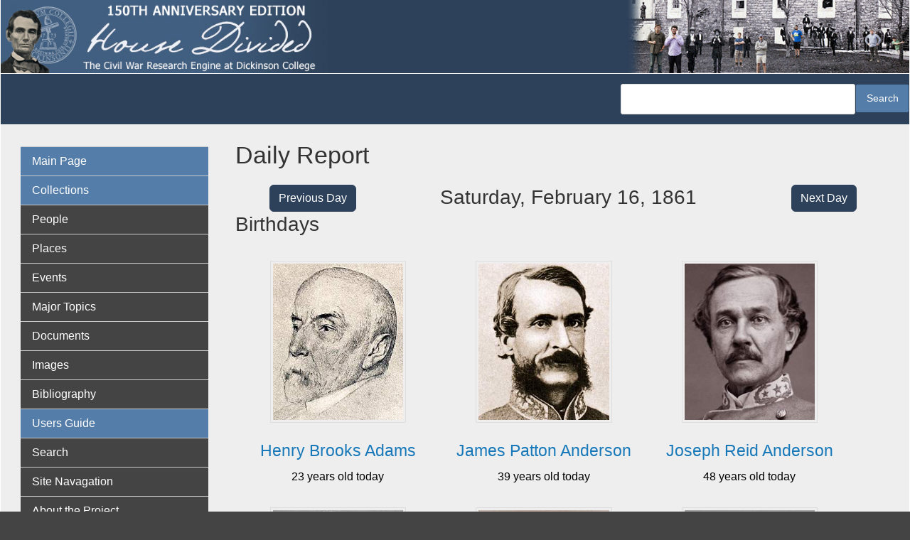

--- FILE ---
content_type: text/html; charset=UTF-8
request_url: https://hd.housedivided.dickinson.edu/?date=1861-02-16
body_size: 49317
content:
<!DOCTYPE html>
<html  lang="en" dir="ltr" class="dxpr-scheme-custom">
  <head>
    <meta charset="utf-8" />
<script async src="https://www.googletagmanager.com/gtag/js?id=G-EZ8V3FYNKQ"></script>
<script>window.dataLayer = window.dataLayer || [];function gtag(){dataLayer.push(arguments)};gtag("js", new Date());gtag("set", "developer_id.dMDhkMT", true);gtag("config", "G-EZ8V3FYNKQ", {"groups":"default","page_placeholder":"PLACEHOLDER_page_location"});</script>
<meta name="Generator" content="Drupal 11 (https://www.drupal.org)" />
<meta name="MobileOptimized" content="width" />
<meta name="HandheldFriendly" content="true" />
<meta name="viewport" content="width=device-width, initial-scale=1.0" />
<link rel="icon" href="/sites/default/files/hd-new-logo.ico" type="image/vnd.microsoft.icon" />
<link rel="canonical" href="https://hd.housedivided.dickinson.edu/node/45541" />
<link rel="shortlink" href="https://hd.housedivided.dickinson.edu/node/45541" />

    <title>House Divided</title>

            
    <style>ul.dropdown-menu {display: none;}</style>
    <link rel="stylesheet" media="all" href="/sites/default/files/css/css_gsc25QAweJfuuMAm3XQ1AaUNmkXxFZL6g-b0fq5YQkc.css?delta=0&amp;language=en&amp;theme=house_divided_dxpr_6&amp;include=[base64]" />
<link rel="stylesheet" media="all" href="/sites/default/files/css/css_6uuqplWQGJ9QWzCFshjDfcgRAXExW0ULSQHaF_sAFoY.css?delta=1&amp;language=en&amp;theme=house_divided_dxpr_6&amp;include=[base64]" />

    
  </head>
  <body class="exclude-node-title page-node-45541 html path-frontpage page-node-type-daily-report body--dxpr-theme-header-top body--dxpr-theme-header-not-overlay body--dxpr-theme-header-normal">
    <script>
  var dxpr_themeNavBreakpoint = 1200;
  var dxpr_themeWindowWidth = window.innerWidth;
  if (dxpr_themeWindowWidth > dxpr_themeNavBreakpoint) {
    document.body.className += ' body--dxpr-theme-nav-desktop';
  }
  else {
    document.body.className += ' body--dxpr-theme-nav-mobile';
  }
  </script>
    <a href="#main-content" class="skip-link">
      Skip to main content
    </a>
    
          <div class="dialog-off-canvas-main-canvas" data-off-canvas-main-canvas>
    <div class="dxpr-theme-boxed-container">

          <header id="secondary-header" class="dxpr-theme-secondary-header clearfix hidden-none" role="banner">
      <div class="dxpr-theme-fluid secondary-header-container">
                  <div class="region region-secondary-header">
          <div class="wrap-branding">
        <a class="logo navbar-btn" href="/" title="Home" rel="home">
      <img id="logo" src="/sites/default/files/hd-header_0.jpg" alt="Home" />
    </a>
            </div>
  
  </div>

              </div>
    </header>
  

<div class="wrap-containers">

        <div class="region region-highlighted">
                                                                <section class="views-exposed-form block block-views block-views-exposed-filter-blocksearch-hd-search clearfix" data-drupal-selector="views-exposed-form-search-hd-search" id="block-house-divided-dxpr-6-exposedformsearch-hdsearch">
  
        <hr class="block-hr">
  

      <form data-block="highlighted" action="/search-hd" method="get" id="views-exposed-form-search-hd-search" accept-charset="UTF-8">
  <div class="form--inline clearfix">
  <div class="js-form-item form-item js-form-type-textfield form-type-textfield js-form-item-search-api-fulltext form-item-search-api-fulltext form-no-label">
        
  <input data-drupal-selector="edit-search-api-fulltext" type="text" id="edit-search-api-fulltext" name="search_api_fulltext" value="" size="30" maxlength="128" class="form-text form-control" />


        </div>
<div data-drupal-selector="edit-actions" class="form-actions js-form-wrapper form-wrapper" id="edit-actions">
            <input data-drupal-selector="edit-submit-search-hd" type="submit" id="edit-submit-search-hd" value="Search" class="button js-form-submit form-submit btn btn-primary" />
        
    
</div>

</div>

</form>

  </section>

  </div>

  

          <div class="container content-top-container">
            <div class="row container-row"><div class="col-sm-12 container-col">
              <div class="region-block-design region region-content-top">
    
  </div>

            </div></div>
          </div>
  


      
  <div role="main" class="main-container container js-quickedit-main-content clearfix">
        <div class="row">
                                  <aside class="col-sm-3" role="complementary">
              <div class="region-block-design region region-sidebar-first">
                                                                <section id="block-house-divided-dxpr-6-basicnavigation" class="about-hd-menu block block-superfish block-superfishmenu-basic-navigatio clearfix">
  
        <hr class="block-hr">
  

      
<ul id="superfish-menu-basic-navigatio" class="menu sf-menu sf-menu-basic-navigatio sf-vertical sf-style-default" role="menu" aria-label="Menu">
  

  
  <li id="menu-basic-navigatio-menu-link-content3b444d09-4d4f-40b8-a0ea-79287f132870" class="active-trail sf-depth-1 sf-no-children sf-first" role="none">
    
          <a href="/" class="sf-depth-1" role="menuitem">Main Page</a>
    
    
    
    
      </li>


  
  <li id="menu-basic-navigatio-menu-link-content2c6206df-1448-466a-9011-cc5022c77307" class="sf-depth-1 sf-no-children" role="none">
    
          <span class="sf-depth-1 nolink" role="menuitem">Collections</span>
    
    
    
    
      </li>


  
  <li id="menu-basic-navigatio-menu-link-content3903040d-8751-4d16-a17c-24a920ffb839" class="sf-depth-1 sf-no-children" role="none">
    
          <a href="/view/profiles" class="sf-depth-1" role="menuitem">People</a>
    
    
    
    
      </li>


  
  <li id="menu-basic-navigatio-menu-link-content6fbd3443-0cbc-4602-a0b6-ecc673f7c6aa" class="sf-depth-1 sf-no-children" role="none">
    
          <a href="/view/places" class="sf-depth-1" role="menuitem">Places</a>
    
    
    
    
      </li>


  
  <li id="menu-basic-navigatio-menu-link-content5ed62fdc-29c2-454e-8d57-8aa62c1dab80" class="sf-depth-1 sf-no-children" role="none">
    
          <a href="/view/timeline_simple" class="sf-depth-1" role="menuitem">Events</a>
    
    
    
    
      </li>


  
  <li id="menu-basic-navigatio-menu-link-content1868e837-c38c-4f3a-9b8b-78337a6ddbd9" class="sf-depth-1 sf-no-children" role="none">
    
          <a href="/view/topic_group" class="sf-depth-1" role="menuitem">Major Topics</a>
    
    
    
    
      </li>


  
  <li id="menu-basic-navigatio-menu-link-content1ae3a847-5cc7-4b83-a127-78219c588e30" class="sf-depth-1 sf-no-children" role="none">
    
          <a href="/view/docs" class="sf-depth-1" role="menuitem">Documents</a>
    
    
    
    
      </li>


  
  <li id="menu-basic-navigatio-menu-link-contentbfabccd9-d720-4bc4-9ab5-e6c3e876945a" class="sf-depth-1 sf-no-children" role="none">
    
          <a href="/view/images" class="sf-depth-1" role="menuitem">Images</a>
    
    
    
    
      </li>


  
  <li id="menu-basic-navigatio-menu-link-content9f77b45b-adbf-4a9b-a547-695537593a8a" class="sf-depth-1 sf-no-children" role="none">
    
          <a href="/bibliography" class="sf-depth-1" role="menuitem">Bibliography</a>
    
    
    
    
      </li>


  
  <li id="menu-basic-navigatio-menu-link-content1ac284fe-118c-470e-a43b-164abcb45c1e" class="sf-depth-1 sf-no-children" role="none">
    
          <span class="sf-depth-1 nolink" role="menuitem">Users Guide</span>
    
    
    
    
      </li>


  
  <li id="menu-basic-navigatio-menu-link-content999999de-f086-4312-86a3-9d0ee4e9cca4" class="sf-depth-1 sf-no-children" role="none">
    
          <a href="/search" class="sf-depth-1" role="menuitem">Search</a>
    
    
    
    
      </li>


  
  <li id="menu-basic-navigatio-menu-link-content423b6897-f4e0-43a2-9e25-a92d39fa53e4" class="sf-depth-1 sf-no-children" role="none">
    
          <a href="/page/site_navigation" class="sf-depth-1" role="menuitem">Site Navagation</a>
    
    
    
    
      </li>


  
  <li id="menu-basic-navigatio-menu-link-content4d5ee70f-3ac0-40bc-976c-13bc44c062a1" class="sf-depth-1 sf-no-children" role="none">
    
          <a href="/page/about" class="sf-depth-1" role="menuitem">About the Project</a>
    
    
    
    
      </li>


  
  <li id="menu-basic-navigatio-menu-link-contenta70e2206-fd23-49c9-9788-138d93747229" class="sf-depth-1 sf-no-children" role="none">
    
          <a href="/page/what_is_anniversary_edition" class="sf-depth-1" role="menuitem">What is Anniversary Edition?</a>
    
    
    
    
      </li>


  
  <li id="menu-basic-navigatio-menu-link-content57412413-e5f5-4d7e-ae48-f56ee7100477" class="sf-depth-1 sf-no-children" role="none">
    
          <a href="/page/credits" class="sf-depth-1" role="menuitem">Credits</a>
    
    
    
    
      </li>


  
  <li id="menu-basic-navigatio-menu-link-contentc0d22ef9-0c19-47df-b9b6-9e5ffd739410" class="sf-depth-1 sf-no-children" role="none">
    
          <a href="/page/dedication" class="sf-depth-1" role="menuitem">Dedication</a>
    
    
    
    
      </li>


  
  <li id="menu-basic-navigatio-menu-link-contente789077e-473b-45d9-b4bd-a65fac72d871" class="sf-depth-1 sf-no-children" role="none">
    
          <a href="/page/contact_us" class="sf-depth-1" role="menuitem">Contact Us</a>
    
    
    
    
      </li>


            
  <li id="menu-basic-navigatio-menu-link-contentf577d32e-17ad-4a04-8091-60014b5ea273" class="sf-depth-1 menuparent" role="none">
    
          <span class="sf-depth-1 menuparent nolink" role="menuitem" aria-haspopup="true" aria-expanded="false">Almanacs</span>
    
    
    
              <ul role="menu">
      
      

  
  <li id="menu-basic-navigatio-menu-link-contentf13fa6b6-7090-48bf-9276-12d6018c944c" class="sf-depth-2 sf-no-children sf-first" role="none">
    
          <a href="/almanac/1857" class="sf-depth-2" role="menuitem">1857</a>
    
    
    
    
      </li>


  
  <li id="menu-basic-navigatio-menu-link-contente9ef0166-f5fb-49c1-bf03-fa3aebf91f97" class="sf-depth-2 sf-no-children" role="none">
    
          <a href="/almanac/1858" class="sf-depth-2" role="menuitem">1858</a>
    
    
    
    
      </li>


  
  <li id="menu-basic-navigatio-menu-link-contentbd1fe160-92b7-41db-8cee-4d4763d2d2f0" class="sf-depth-2 sf-no-children" role="none">
    
          <a href="/almanac/1859" class="sf-depth-2" role="menuitem">1859</a>
    
    
    
    
      </li>


  
  <li id="menu-basic-navigatio-menu-link-contentb04dc595-31f1-4d2e-bf7f-954440244eda" class="sf-depth-2 sf-no-children" role="none">
    
          <a href="/almanac/1860" class="sf-depth-2" role="menuitem">1860</a>
    
    
    
    
      </li>


  
  <li id="menu-basic-navigatio-menu-link-content3d7a5466-458a-4a73-b1d7-76f8856c8bb0" class="sf-depth-2 sf-no-children" role="none">
    
          <a href="/almanac/1861" class="sf-depth-2" role="menuitem">1861</a>
    
    
    
    
      </li>


  
  <li id="menu-basic-navigatio-menu-link-contentff8045d3-8752-4a7e-aacc-1e75a8e203d2" class="sf-depth-2 sf-no-children" role="none">
    
          <a href="/almanac/1862" class="sf-depth-2" role="menuitem">1862</a>
    
    
    
    
      </li>


  
  <li id="menu-basic-navigatio-menu-link-content9934df5f-ab8f-47f6-9aff-b2cc2a37b292" class="sf-depth-2 sf-no-children" role="none">
    
          <a href="/almanac/1863" class="sf-depth-2" role="menuitem">1863</a>
    
    
    
    
      </li>


  
  <li id="menu-basic-navigatio-menu-link-content7409d02c-b945-413a-bf7e-b3164796ab09" class="sf-depth-2 sf-no-children" role="none">
    
          <a href="/almanac/1864" class="sf-depth-2" role="menuitem">1864</a>
    
    
    
    
      </li>


  
  <li id="menu-basic-navigatio-menu-link-contentf25a7c28-6904-4881-bea5-c783f33a1aeb" class="sf-depth-2 sf-no-children" role="none">
    
          <a href="/almanac/1865" class="sf-depth-2" role="menuitem">1865</a>
    
    
    
    
      </li>


  
  <li id="menu-basic-navigatio-menu-link-content7e68ca40-5cdb-4981-a403-cd72bad964a6" class="sf-depth-2 sf-no-children" role="none">
    
          <a href="/almanac/1866" class="sf-depth-2" role="menuitem">1866</a>
    
    
    
    
      </li>


  
  <li id="menu-basic-navigatio-menu-link-content87cae3e7-493e-4d16-a196-b97d78d7331e" class="sf-depth-2 sf-no-children sf-last" role="none">
    
          <a href="/almanac/1867" class="sf-depth-2" role="menuitem">1867</a>
    
    
    
    
      </li>



              </ul>
      
    
    
      </li>


            
  <li id="menu-basic-navigatio-menu-link-content8c4002ae-093b-4f55-8058-90ab8f08e0b8" class="sf-depth-1 menuparent" role="none">
    
          <span class="sf-depth-1 menuparent nolink" role="menuitem" aria-haspopup="true" aria-expanded="false">Teachers Guide</span>
    
    
    
              <ul role="menu">
      
      

  
  <li id="menu-basic-navigatio-menu-link-contentd9d9ce7e-4452-479e-a4fe-bf78a6743c27" class="sf-depth-2 sf-no-children sf-first" role="none">
    
          <a href="http://housedivided.dickinson.edu/sites/" class="sf-depth-2 sf-external" role="menuitem">Project Index</a>
    
    
    
    
      </li>


  
  <li id="menu-basic-navigatio-menu-link-contenteceecb6b-5af6-4bf3-9de8-9621f8df01e8" class="sf-depth-2 sf-no-children" role="none">
    
          <a href="http://housedivided.dickinson.edu/sites/blogdivided/" class="sf-depth-2 sf-external" role="menuitem">Blog Divided</a>
    
    
    
    
      </li>


  
  <li id="menu-basic-navigatio-menu-link-contentc37655a2-df55-444d-a23a-2e0b88cdff64" class="sf-depth-2 sf-no-children" role="none">
    
          <a href="http://housedivided.dickinson.edu/sites/journal/" class="sf-depth-2 sf-external" role="menuitem">Journal Divided</a>
    
    
    
    
      </li>


  
  <li id="menu-basic-navigatio-menu-link-contentaf2859c2-98dc-4ec1-8fdb-32c40808031d" class="sf-depth-2 sf-no-children" role="none">
    
          <a href="http://housedivided.dickinson.edu/debates/" class="sf-depth-2 sf-external" role="menuitem">L-D Debates Digital Classroom</a>
    
    
    
    
      </li>


  
  <li id="menu-basic-navigatio-menu-link-contentf537a8c5-82a4-4deb-a66b-a565261fcacf" class="sf-depth-2 sf-no-children" role="none">
    
          <a href="http://archive.oah.org/special-issues/lincoln/media/pinsker/" class="sf-depth-2 sf-external" role="menuitem">Digital Lincoln</a>
    
    
    
    
      </li>


  
  <li id="menu-basic-navigatio-menu-link-contentfb86236a-fe62-471f-b9dc-279f0da57442" class="sf-depth-2 sf-no-children" role="none">
    
          <a href="http://housedivided.dickinson.edu/ugrr" class="sf-depth-2 sf-external" role="menuitem">UGRR Digital Classroom</a>
    
    
    
    
      </li>


  
  <li id="menu-basic-navigatio-menu-link-content7c7397ca-8779-4f4f-aa8a-b483f5d949da" class="sf-depth-2 sf-no-children" role="none">
    
          <a href="http://housedivided.dickinson.edu/video/" class="sf-depth-2 sf-external" role="menuitem">Video Channel</a>
    
    
    
    
      </li>


  
  <li id="menu-basic-navigatio-menu-link-content7fa1789e-f044-41bc-a681-395844e4b23d" class="sf-depth-2 sf-no-children sf-last" role="none">
    
          <a href="http://housedivided.dickinson.edu/stoker/" class="sf-depth-2 sf-external" role="menuitem">Texas Farmer&#039;s Civil War</a>
    
    
    
    
      </li>



              </ul>
      
    
    
      </li>


  
  <li id="menu-basic-navigatio-menu-link-content08f3f798-9b87-4a91-95bf-fb15b0f726c3" class="sf-depth-1 sf-no-children sf-last" role="none">
    
          <a href="/user/login" class="sf-depth-1" role="menuitem">Login</a>
    
    
    
    
      </li>


</ul>

  </section>

  </div>

          </aside>
              
                          
      <section class="col-sm-9">

                
                                        <div class="region region-help">
    <div data-drupal-messages-fallback class="hidden"></div>

  </div>

                  
                		
		  <section id="block-hd-page-title" class="block-hd-page-title block block-core block-page-title-block">
		  	<h1>Daily Report</h1>
		  </section>
			<div class="row front-row">
				<div class="col-lg-3 col-sm-12 column">
					<div class="hd-button-right"><a class="btn btn-primary" href=?date=1861-02-15>Previous Day </a></div>
				</div>
				<div class="col-lg-6 colsm-12 column">
					<h2 class="buttons-middle">Saturday, February 16, 1861</h1>
				</div>
				<div class="col-lg-3 col-sm-12 column">
					<div class="hd-button-left"><a class="btn btn-primary" href=?date=1861-02-17>Next Day</a></div>
				</div>
		    </div>
		  
            <div class="region region-content">
                                                                <section id="block-house-divided-dxpr-6-system-main" class="block block-system block-system-main-block clearfix">
  
        <hr class="block-hr">
  

      <article data-history-node-id="45541" class="daily-report full clearfix node">

  
    
  <div class="content row">
          
      </div>

          
  
</article>

  </section>
                                                            <section class="views-element-container front-page block block-views block-views-blocktest-front-page-view-birthdays-front-page clearfix" id="block-house-divided-dxpr-6-views-block-test-front-page-view-birthdays-front-page">
  
        <hr class="block-hr">
  

      <div data-block="content"><div class="view view-test-front-page-view view-id-test_front_page_view view-display-id-birthdays_front_page js-view-dom-id-9c105435312728d71579aea54d17f484aeb28417a22672a9ef390ca86e3788a3">
  
    
      <div class="view-header">
      <h2>Birthdays</h2>
    </div>
      
      <div class="view-content">
          <div class="views-view-grid horizontal cols-3 clearfix">
            <div class="front-person views-row clearfix row-1">
                  <div class="views-col col-1" style="width: 33.333333333333%;"><div class="views-field views-field-field-profile-imagenode"><div class="field-content image-front"><article data-history-node-id="41901" class="image is-promoted profile-image clearfix node">

  
      <h2>
      <a href="/node/41901" rel="bookmark"></a>
    </h2>
    
  <div class="content row">
          
            <div class="field field--name-field-image-file-field field--type-image field--label-hidden field__item">
<a href="https://hd.housedivided.dickinson.edu/sites/default/files/images/HD_adamsHB1c.jpg" aria-label="{&quot;alt&quot;:&quot;Henry Brooks Adams, circa 1910, detail&quot;}" role="button"  title="Henry Brooks Adams, circa 1910, detail" data-colorbox-gallery="gallery-image-41901-UHCYgZXXdt4" class="colorbox" aria-controls="colorbox-FGuYJPVzAis" data-cbox-img-attrs="{&quot;alt&quot;:&quot;Henry Brooks Adams, circa 1910, detail&quot;}"><img id="colorbox-FGuYJPVzAis" src="/sites/default/files/styles/profile_view__250x300_/public/images/HD_adamsHB1c.jpg?itok=LtFw_1Fn" width="250" height="300" alt="Henry Brooks Adams, circa 1910, detail" loading="lazy" class="img-fluid image-style-profile-view__250x300-" />

</a>
</div>
      
      </div>

          
  
</article>
</div></div><div class="views-field views-field-title"><h3 class="field-content"><a href="/node/41902" hreflang="und">Henry  Brooks Adams</a></h3></div><div class="views-field views-field-field-date-optional-end"><div class="field-content">

23 years old today
</div></div></div>
                  <div class="views-col col-2" style="width: 33.333333333333%;"><div class="views-field views-field-field-profile-imagenode"><div class="field-content image-front"><article data-history-node-id="14879" class="image is-promoted profile-image clearfix node">

  
      <h2>
      <a href="/node/14879" rel="bookmark"></a>
    </h2>
    
  <div class="content row">
          
            <div class="field field--name-field-image-file-field field--type-image field--label-hidden field__item">
<a href="https://hd.housedivided.dickinson.edu/sites/default/files/images/HD_andersonJPc.jpg" aria-label="{&quot;alt&quot;:&quot;James Patton Anderson, detail&quot;}" role="button"  title="James Patton Anderson, detail" data-colorbox-gallery="gallery-image-14879-UHCYgZXXdt4" class="colorbox" aria-controls="colorbox-eaXNv5HOImY" data-cbox-img-attrs="{&quot;alt&quot;:&quot;James Patton Anderson, detail&quot;}"><img id="colorbox-eaXNv5HOImY" src="/sites/default/files/styles/profile_view__250x300_/public/images/HD_andersonJPc.jpg?itok=VpvLFAnB" width="250" height="300" alt="James Patton Anderson, detail" loading="lazy" class="img-fluid image-style-profile-view__250x300-" />

</a>
</div>
      
      </div>

          
  
</article>
</div></div><div class="views-field views-field-title"><h3 class="field-content"><a href="/node/4981" hreflang="und">James  Patton Anderson</a></h3></div><div class="views-field views-field-field-date-optional-end"><div class="field-content">

39 years old today
</div></div></div>
                  <div class="views-col col-3" style="width: 33.333333333333%;"><div class="views-field views-field-field-profile-imagenode"><div class="field-content image-front"><article data-history-node-id="2014" class="image is-promoted profile-image clearfix node">

  
      <h2>
      <a href="/node/2014" rel="bookmark"></a>
    </h2>
    
  <div class="content row">
          
            <div class="field field--name-field-image-file-field field--type-image field--label-hidden field__item">
<a href="https://hd.housedivided.dickinson.edu/sites/default/files/images/HD_andersonJR1c.jpg" aria-label="{&quot;alt&quot;:&quot;Joseph Reid Anderson, detail&quot;}" role="button"  title="Joseph Reid Anderson, detail" data-colorbox-gallery="gallery-image-2014-UHCYgZXXdt4" class="colorbox" aria-controls="colorbox-l745goMoyzg" data-cbox-img-attrs="{&quot;alt&quot;:&quot;Joseph Reid Anderson, detail&quot;}"><img id="colorbox-l745goMoyzg" src="/sites/default/files/styles/profile_view__250x300_/public/images/HD_andersonJR1c.jpg?itok=RQf-LsUN" width="250" height="300" alt="Joseph Reid Anderson, detail" loading="lazy" class="img-fluid image-style-profile-view__250x300-" />

</a>
</div>
      
      </div>

          
  
</article>
</div></div><div class="views-field views-field-title"><h3 class="field-content"><a href="/node/4983" hreflang="und">Joseph Reid Anderson</a></h3></div><div class="views-field views-field-field-date-optional-end"><div class="field-content">

48 years old today
</div></div></div>
              </div>
          <div class="front-person views-row clearfix row-2">
                  <div class="views-col col-1" style="width: 33.333333333333%;"><div class="views-field views-field-field-profile-imagenode"><div class="field-content image-front"><article data-history-node-id="40121" class="image is-promoted profile-image clearfix node">

  
      <h2>
      <a href="/node/40121" rel="bookmark"></a>
    </h2>
    
  <div class="content row">
          
            <div class="field field--name-field-image-file-field field--type-image field--label-hidden field__item">
<a href="https://hd.housedivided.dickinson.edu/sites/default/files/images/HD_cutlerLc.jpg" aria-label="{&quot;alt&quot;:&quot;Lysander Cutler, detail&quot;}" role="button"  title="Lysander Cutler, detail" data-colorbox-gallery="gallery-image-40121-UHCYgZXXdt4" class="colorbox" aria-controls="colorbox-Q4DyGQD4VT4" data-cbox-img-attrs="{&quot;alt&quot;:&quot;Lysander Cutler, detail&quot;}"><img id="colorbox-Q4DyGQD4VT4" src="/sites/default/files/styles/profile_view__250x300_/public/images/HD_cutlerLc.jpg?itok=cWc1aM9Y" width="250" height="300" alt="Lysander Cutler, detail" loading="lazy" class="img-fluid image-style-profile-view__250x300-" />

</a>
</div>
      
      </div>

          
  
</article>
</div></div><div class="views-field views-field-title"><h3 class="field-content"><a href="/node/40123" hreflang="und">Lysander Cutler</a></h3></div><div class="views-field views-field-field-date-optional-end"><div class="field-content">

54 years old today
</div></div></div>
                  <div class="views-col col-2" style="width: 33.333333333333%;"><div class="views-field views-field-field-profile-imagenode"><div class="field-content image-front"><article data-history-node-id="12946" class="image is-promoted profile-image clearfix node">

  
      <h2>
      <a href="/node/12946" rel="bookmark"></a>
    </h2>
    
  <div class="content row">
          
            <div class="field field--name-field-image-file-field field--type-image field--label-hidden field__item">
<a href="https://hd.housedivided.dickinson.edu/sites/default/files/images/HD_polignacCAJMc.jpg" aria-label="{&quot;alt&quot;:&quot;Camille Armand Jules Marie de Polignac, detail&quot;}" role="button"  title="Camille Armand Jules Marie de Polignac, detail" data-colorbox-gallery="gallery-image-12946-UHCYgZXXdt4" class="colorbox" aria-controls="colorbox-2s4YHQN97HQ" data-cbox-img-attrs="{&quot;alt&quot;:&quot;Camille Armand Jules Marie de Polignac, detail&quot;}"><img id="colorbox-2s4YHQN97HQ" src="/sites/default/files/styles/profile_view__250x300_/public/images/HD_polignacCAJMc.jpg?itok=oufK5d9v" width="250" height="300" alt="Camille Armand Jules Marie de Polignac, detail" loading="lazy" class="img-fluid image-style-profile-view__250x300-" />

</a>
</div>
      
      </div>

          
  
</article>
</div></div><div class="views-field views-field-title"><h3 class="field-content"><a href="/node/12949" hreflang="und">Camille Armand Jules Marie de Polignac</a></h3></div><div class="views-field views-field-field-date-optional-end"><div class="field-content">

29 years old today
</div></div></div>
                  <div class="views-col col-3" style="width: 33.333333333333%;"><div class="views-field views-field-field-profile-imagenode"><div class="field-content image-front"><article data-history-node-id="42160" class="image is-promoted profile-image clearfix node">

  
      <h2>
      <a href="/node/42160" rel="bookmark"></a>
    </h2>
    
  <div class="content row">
          
            <div class="field field--name-field-image-file-field field--type-image field--label-hidden field__item">
<a href="https://hd.housedivided.dickinson.edu/sites/default/files/images/HD_edgetonJc.jpg" aria-label="{&quot;alt&quot;:&quot;Joseph Ketchum Edgerton, circa 1864, detail&quot;}" role="button"  title="Joseph Ketchum Edgerton, circa 1864, detail" data-colorbox-gallery="gallery-image-42160-UHCYgZXXdt4" class="colorbox" aria-controls="colorbox-OaN1VYdOMC0" data-cbox-img-attrs="{&quot;alt&quot;:&quot;Joseph Ketchum Edgerton, circa 1864, detail&quot;}"><img id="colorbox-OaN1VYdOMC0" src="/sites/default/files/styles/profile_view__250x300_/public/images/HD_edgetonJc.jpg?itok=z-r5ln3-" width="250" height="300" alt="Joseph Ketchum Edgerton, circa 1864, detail" loading="lazy" class="img-fluid image-style-profile-view__250x300-" />

</a>
</div>
      
      </div>

          
  
</article>
</div></div><div class="views-field views-field-title"><h3 class="field-content"><a href="/node/42171" hreflang="und">Joseph Ketchum Edgerton</a></h3></div><div class="views-field views-field-field-date-optional-end"><div class="field-content">

43 years old today
</div></div></div>
              </div>
          <div class="front-person views-row clearfix row-3">
                  <div class="views-col col-1" style="width: 33.333333333333%;"><div class="views-field views-field-field-profile-imagenode"><div class="field-content image-front"><article data-history-node-id="24451" class="image is-promoted profile-image clearfix node">

  
      <h2>
      <a href="/node/24451" rel="bookmark"></a>
    </h2>
    
  <div class="content row">
          
            <div class="field field--name-field-image-file-field field--type-image field--label-hidden field__item">
<a href="https://hd.housedivided.dickinson.edu/sites/default/files/images/HD_OldWest1860filler.jpg" aria-label="{&quot;alt&quot;:&quot;Dickinson College Alumnus - No photograph currently available&quot;}" role="button"  title="Dickinson College Alumnus - No photograph currently available" data-colorbox-gallery="gallery-image-24451-UgTNiI6zda8" class="colorbox" aria-controls="colorbox-Lqr5NtQsM74" data-cbox-img-attrs="{&quot;alt&quot;:&quot;Dickinson College Alumnus - No photograph currently available&quot;}"><img id="colorbox-Lqr5NtQsM74" src="/sites/default/files/styles/profile_view__250x300_/public/images/HD_OldWest1860filler.jpg?itok=xdEydlId" width="250" height="300" alt="Dickinson College Alumnus - No photograph currently available" loading="lazy" class="img-fluid image-style-profile-view__250x300-" />

</a>
</div>
      
      </div>

          
  
</article>
</div></div><div class="views-field views-field-title"><h3 class="field-content"><a href="/node/5867" hreflang="und">John Wesley Heisley</a></h3></div><div class="views-field views-field-field-date-optional-end"><div class="field-content">

37 years old today
</div></div></div>
                  <div class="views-col col-2" style="width: 33.333333333333%;"><div class="views-field views-field-field-profile-imagenode"><div class="field-content image-front"><article data-history-node-id="11936" class="image is-promoted profile-image clearfix node">

  
      <h2>
      <a href="/node/11936" rel="bookmark"></a>
    </h2>
    
  <div class="content row">
          
            <div class="field field--name-field-image-file-field field--type-image field--label-hidden field__item">
<a href="https://hd.housedivided.dickinson.edu/sites/default/files/images/HD_imbodenJDc.jpg" aria-label="{&quot;alt&quot;:&quot;John Daniel Imboden, detail&quot;}" role="button"  title="John Daniel Imboden, detail" data-colorbox-gallery="gallery-image-11936-UHCYgZXXdt4" class="colorbox" aria-controls="colorbox-SYsyymNZmJ0" data-cbox-img-attrs="{&quot;alt&quot;:&quot;John Daniel Imboden, detail&quot;}"><img id="colorbox-SYsyymNZmJ0" src="/sites/default/files/styles/profile_view__250x300_/public/images/HD_imbodenJDc.jpg?itok=LrIVPJuB" width="250" height="300" alt="John Daniel Imboden, detail" loading="lazy" class="img-fluid image-style-profile-view__250x300-" />

</a>
</div>
      
      </div>

          
  
</article>
</div></div><div class="views-field views-field-title"><h3 class="field-content"><a href="/node/5953" hreflang="und">John Daniel Imboden</a></h3></div><div class="views-field views-field-field-date-optional-end"><div class="field-content">

38 years old today
</div></div></div>
                  <div class="views-col col-3" style="width: 33.333333333333%;"><div class="views-field views-field-field-profile-imagenode"><div class="field-content image-front"><article data-history-node-id="12684" class="image is-promoted profile-image clearfix node">

  
      <h2>
      <a href="/node/12684" rel="bookmark"></a>
    </h2>
    
  <div class="content row">
          
            <div class="field field--name-field-image-file-field field--type-image field--label-hidden field__item">
<a href="https://hd.housedivided.dickinson.edu/sites/default/files/images/HD_kellyJK2c.jpg" aria-label="{&quot;alt&quot;:&quot;James Kerr Kelly, detail&quot;}" role="button"  title="James Kerr Kelly, detail" data-colorbox-gallery="gallery-image-12684-UHCYgZXXdt4" class="colorbox" aria-controls="colorbox-x4cx7VGI-TM" data-cbox-img-attrs="{&quot;alt&quot;:&quot;James Kerr Kelly, detail&quot;}"><img id="colorbox-x4cx7VGI-TM" src="/sites/default/files/styles/profile_view__250x300_/public/images/HD_kellyJK2c.jpg?itok=M0VKx_j8" width="250" height="300" alt="James Kerr Kelly, detail" loading="lazy" class="img-fluid image-style-profile-view__250x300-" />

</a>
</div>
      
      </div>

          
  
</article>
</div></div><div class="views-field views-field-title"><h3 class="field-content"><a href="/node/6022" hreflang="und">James Kerr Kelly</a></h3></div><div class="views-field views-field-field-date-optional-end"><div class="field-content">

42 years old today
</div></div></div>
              </div>
          <div class="front-person views-row clearfix row-4">
                  <div class="views-col col-1" style="width: 33.333333333333%;"><div class="views-field views-field-field-profile-imagenode"><div class="field-content image-front"><article data-history-node-id="21901" class="image is-promoted profile-image clearfix node">

  
      <h2>
      <a href="/node/21901" rel="bookmark"></a>
    </h2>
    
  <div class="content row">
          
            <div class="field field--name-field-image-file-field field--type-image field--label-hidden field__item">
<a href="https://hd.housedivided.dickinson.edu/sites/default/files/images/HD_wattersonHc.jpg" aria-label="{&quot;alt&quot;:&quot;Henry Watterson, detail&quot;}" role="button"  title="Henry Watterson, detail" data-colorbox-gallery="gallery-image-21901-UHCYgZXXdt4" class="colorbox" aria-controls="colorbox-aN1P3Y0nCs8" data-cbox-img-attrs="{&quot;alt&quot;:&quot;Henry Watterson, detail&quot;}"><img id="colorbox-aN1P3Y0nCs8" src="/sites/default/files/styles/profile_view__250x300_/public/images/HD_wattersonHc.jpg?itok=3RktuZHs" width="250" height="300" alt="Henry Watterson, detail" loading="lazy" class="img-fluid image-style-profile-view__250x300-" />

</a>
</div>
      
      </div>

          
  
</article>
</div></div><div class="views-field views-field-title"><h3 class="field-content"><a href="/node/6813" hreflang="und">Henry Watterson</a></h3></div><div class="views-field views-field-field-date-optional-end"><div class="field-content">

21 years old today
</div></div></div>
                  <div class="views-col col-2" style="width: 33.333333333333%;"><div class="views-field views-field-field-profile-imagenode"><div class="field-content image-front"><article data-history-node-id="880" class="image is-promoted profile-image clearfix node">

  
      <h2>
      <a href="/node/880" rel="bookmark"></a>
    </h2>
    
  <div class="content row">
          
            <div class="field field--name-field-image-file-field field--type-image field--label-hidden field__item">
<a href="https://hd.housedivided.dickinson.edu/sites/default/files/images/HD_wilsonH1c.jpg" aria-label="{&quot;alt&quot;:&quot;Henry Wilson, detail&quot;}" role="button"  title="Henry Wilson, detail" data-colorbox-gallery="gallery-image-880-UHCYgZXXdt4" class="colorbox" aria-controls="colorbox-mvW1R0XieN4" data-cbox-img-attrs="{&quot;alt&quot;:&quot;Henry Wilson, detail&quot;}"><img id="colorbox-mvW1R0XieN4" src="/sites/default/files/styles/profile_view__250x300_/public/images/HD_wilsonH1c.jpg?itok=OvOKeyPG" width="250" height="300" alt="Henry Wilson, detail" loading="lazy" class="img-fluid image-style-profile-view__250x300-" />

</a>
</div>
      
      </div>

          
  
</article>
</div></div><div class="views-field views-field-title"><h3 class="field-content"><a href="/node/6883" hreflang="und">Henry Wilson</a></h3></div><div class="views-field views-field-field-date-optional-end"><div class="field-content">

49 years old today
</div></div></div>
              </div>
      </div>

    </div>
  
          </div>
</div>

  </section>
                                                            <section class="views-element-container front-page block block-views block-views-blocktest-front-page-view-events-onthisday-frontpage clearfix" id="block-house-divided-dxpr-6-views-block-test-front-page-view-events-onthisday-frontpage">
  
        <hr class="block-hr">
  

      <div data-block="content"><div class="view view-test-front-page-view view-id-test_front_page_view view-display-id-events_onthisday_frontpage js-view-dom-id-02b2298b70d8253adcea3516d4c247bacb4875f5faa17812896545b23ac6bd46">
  
    
      <div class="view-header">
      <h2>Events</h2>
    </div>
      
      <div class="view-content">
      <table class="table table-striped views-table views-view-table cols-0">
      <tbody>
          <tr>
                                                                                        <td class="hd-red views-field views-field-field-type"><div>
                              Legal/Political
                            </div>          </td>
                                                                                        <td class="views-field views-field-title"><a href="/node/25183" hreflang="und">Stephen A. Douglas serves in the United States Senate</a>          </td>
                                                                                        <td class="views-field views-field-field-date-optional-end"><time datetime="1847-03-04T12:00:00Z" class="datetime">03/04/1847</time>
 to <time datetime="1861-06-03T12:00:00Z" class="datetime">06/03/1861</time>
          </td>
              </tr>
          <tr>
                                                                                        <td class="hd-red views-field views-field-field-type"><div>
                              Legal/Political
                            </div>          </td>
                                                                                        <td class="views-field views-field-title"><a href="/node/25319" hreflang="und">Elihu Washburne serves in the United States House of Representatives</a>          </td>
                                                                                        <td class="views-field views-field-field-date-optional-end"><time datetime="1853-03-04T12:00:00Z" class="datetime">03/04/1853</time>
 to <time datetime="1869-03-06T12:00:00Z" class="datetime">03/06/1869</time>
          </td>
              </tr>
          <tr>
                                                                                        <td class="hd-red views-field views-field-field-type"><div>
                              Legal/Political
                            </div>          </td>
                                                                                        <td class="views-field views-field-title"><a href="/node/25649" hreflang="und">Lyman Trumbull serves in the United States Senate</a>          </td>
                                                                                        <td class="views-field views-field-field-date-optional-end"><time datetime="1855-03-04T12:00:00Z" class="datetime">03/04/1855</time>
 to <time datetime="1873-03-03T12:00:00Z" class="datetime">03/03/1873</time>
          </td>
              </tr>
          <tr>
                                                                                        <td class="hd-red views-field views-field-field-type"><div>
                              Personal
                            </div>          </td>
                                                                                        <td class="views-field views-field-title"><a href="/node/14358" hreflang="und">Moncure Conway serves as minister at Unitarian Church in Cincinnati, Ohio</a>          </td>
                                                                                        <td class="views-field views-field-field-date-optional-end"><time datetime="1856-10-26T12:00:00Z" class="datetime">10/26/1856</time>
 to <time datetime="1862-01-01T12:00:00Z" class="datetime">01/01/1862</time>
          </td>
              </tr>
          <tr>
                                                                                        <td class="hd-red views-field views-field-field-type"><div>
                              Personal
                            </div>          </td>
                                                                                        <td class="views-field views-field-title"><a href="/node/25529" hreflang="und">Ozias Mather Hatch serves as Illinois Secretary of State</a>          </td>
                                                                                        <td class="views-field views-field-field-date-optional-end"><time datetime="1857-01-01T12:00:00Z" class="datetime">01/01/1857</time>
 to <time datetime="1865-01-31T12:00:00Z" class="datetime">01/31/1865</time>
          </td>
              </tr>
      </tbody>
</table>

    </div>
  
          </div>
</div>

  </section>
                                                            <section class="views-element-container front-page block block-views block-views-blocktest-front-page-view-docs-onthisday-frontpage clearfix" id="block-house-divided-dxpr-6-views-block-test-front-page-view-docs-onthisday-frontpage">
  
        <hr class="block-hr">
  

      <div data-block="content"><div class="view view-test-front-page-view view-id-test_front_page_view view-display-id-docs_onthisday_frontpage js-view-dom-id-08779df47ef7f6581e13b336b93bb8c8c0acd69374ff05b35a05d06211223c63">
  
    
      <div class="view-header">
      <h2>Documents</h2>
    </div>
      
      <div class="view-content">
      <table class="table table-striped views-table views-view-table cols-0">
      <tbody>
          <tr>
                                                                                        <td class="hd-red views-field views-field-field-doctype"><div>
                              Letter
                            </div>          </td>
                                                                                        <td class="views-field views-field-title"><a href="/node/1022" hreflang="und">C. A. to William Still, February 16, 1861</a>          </td>
                                                                                        <td class="views-field views-field-field-date-optional-end"><time datetime="1861-02-16T12:00:00Z" class="datetime">02/16/1861</time>
          </td>
              </tr>
          <tr>
                                                                                        <td class="hd-red views-field views-field-field-doctype"><div>
                              Speech
                            </div>          </td>
                                                                                        <td class="views-field views-field-title"><a href="/node/25127" hreflang="und">Abraham Lincoln&#039;s Remarks at Erie, Pennsylvania, February 16, 1861</a>          </td>
                                                                                        <td class="views-field views-field-field-date-optional-end"><time datetime="1861-02-16T12:00:00Z" class="datetime">02/16/1861</time>
          </td>
              </tr>
          <tr>
                                                                                        <td class="hd-red views-field views-field-field-doctype"><div>
                              Speech
                            </div>          </td>
                                                                                        <td class="views-field views-field-title"><a href="/node/25338" hreflang="und">Abraham Lincoln&#039;s Remarks at Westfield, New York, February 16, 1861</a>          </td>
                                                                                        <td class="views-field views-field-field-date-optional-end"><time datetime="1861-02-16T12:00:00Z" class="datetime">02/16/1861</time>
          </td>
              </tr>
          <tr>
                                                                                        <td class="hd-red views-field views-field-field-doctype"><div>
                              Newspaper
                            </div>          </td>
                                                                                        <td class="views-field views-field-title"><a href="/node/35469" hreflang="und">Charleston (SC) Mercury, “Lincoln’s War Speech,” February 16, 1861</a>          </td>
                                                                                        <td class="views-field views-field-field-date-optional-end"><time datetime="1861-02-16T12:00:00Z" class="datetime">02/16/1861</time>
          </td>
              </tr>
      </tbody>
</table>

    </div>
  
          </div>
</div>

  </section>

  </div>

              </section>

                    </div><!-- end .ow -->
      </div><!-- end main-container -->

</div>

      <footer class="dxpr-theme-footer clearfix" role="contentinfo">
            <div class="dxpr-theme-fluid footer-container">
                  <div class="region region-footer">
                                                                <section id="block-house-divided-dxpr-6-builtbyat" class="block block-block-content block-block-contentb792368b-4edd-48f4-b20f-791210dc160a clearfix">
  
        <hr class="block-hr">
  

      
            <div class="clearfix text-formatted field field--name-body field--type-text-with-summary field--label-hidden field__item"><p>&nbsp; <img src="/sites/default/files/inline-images/cc-logo_0.png" data-entity-uuid="76c4a092-f8a7-493f-a9f6-e68e6171466c" data-entity-type="file" alt="creative commons logo" width="20" height="20" loading="lazy"> 2007 - 2025</p></div>
      
  </section>

  </div>

              </div>
    </footer>
  
</div><!-- end dxpr-theme-boxed-container -->

  </div>

    <script type="application/json" data-drupal-selector="drupal-settings-json">{"path":{"baseUrl":"\/","pathPrefix":"","currentPath":"node\/45541","currentPathIsAdmin":false,"isFront":true,"currentLanguage":"en","currentQuery":{"date":"1861-02-16"}},"pluralDelimiter":"\u0003","suppressDeprecationErrors":true,"google_analytics":{"account":"G-EZ8V3FYNKQ","trackOutbound":true,"trackMailto":true,"trackTel":true,"trackDownload":true,"trackDownloadExtensions":"7z|aac|arc|arj|asf|asx|avi|bin|csv|doc(x|m)?|dot(x|m)?|exe|flv|gif|gz|gzip|hqx|jar|jpe?g|js|mp(2|3|4|e?g)|mov(ie)?|msi|msp|pdf|phps|png|ppt(x|m)?|pot(x|m)?|pps(x|m)?|ppam|sld(x|m)?|thmx|qtm?|ra(m|r)?|sea|sit|tar|tgz|torrent|txt|wav|wma|wmv|wpd|xls(x|m|b)?|xlt(x|m)|xlam|xml|z|zip","trackColorbox":true},"dxpr_themeSettings":{"headerHeight":"100","headerOffset":"60","headerMobileHeight":"60","headerSideDirection":"left","hamburgerAnimation":"cross"},"superfish":{"superfish-menu-basic-navigatio":{"id":"superfish-menu-basic-navigatio","sf":{"animation":{"opacity":"show","height":"show"},"speed":"fast","autoArrows":true,"dropShadows":true},"plugins":{"touchscreen":{"behaviour":1,"disableHover":0,"cloneParent":0,"mode":"useragent_predefined"},"smallscreen":{"cloneParent":0,"mode":"window_width","breakpoint":786,"accordionButton":0},"supposition":true,"supersubs":true}}},"colorbox":{"opacity":"0.85","current":"{current} of {total}","previous":"\u00ab Prev","next":"Next \u00bb","close":"Close","maxWidth":"98%","maxHeight":"98%","fixed":true,"mobiledetect":true,"mobiledevicewidth":"480px"},"ajaxTrustedUrl":{"\/search-hd":true},"user":{"uid":0,"permissionsHash":"57fe719584fccd5bd7d7084fd7f128fc41da7da8da61fbf6a8394a7081b6dc7f"}}</script>
<script src="/core/assets/vendor/jquery/jquery.min.js?v=4.0.0-rc.1"></script>
<script src="/core/assets/vendor/once/once.min.js?v=1.0.1"></script>
<script src="/core/misc/drupalSettingsLoader.js?v=11.2.4"></script>
<script src="/core/misc/drupal.js?v=11.2.4"></script>
<script src="/core/misc/drupal.init.js?v=11.2.4"></script>
<script src="/themes/contrib/bootstrap5/dist/bootstrap/5.3.7/dist/js/bootstrap.bundle.js?v=5.3.7"></script>
<script src="/libraries/colorbox/jquery.colorbox-min.js?v=11.2.4"></script>
<script src="/modules/contrib/colorbox/js/colorbox.js?v=11.2.4"></script>
<script src="/modules/contrib/colorbox/styles/default/colorbox_style.js?v=11.2.4"></script>
<script src="/libraries/dompurify/dist/purify.min.js?v=11.2.4"></script>
<script src="/themes/contrib/dxpr_theme/js/minified/dxpr-theme-multilevel-mobile-nav.bundle.min.js?t2uaar"></script>
<script src="/themes/contrib/dxpr_theme/js/minified/dxpr-theme-header.bundle.min.js?t2uaar"></script>
<script src="/modules/contrib/google_analytics/js/google_analytics.js?v=11.2.4"></script>
<script src="/modules/contrib/superfish/js/superfish.js?v=2.0"></script>
<script src="/libraries/drupal-superfish/superfish.js?t2uaar"></script>
<script src="/libraries/drupal-superfish/jquery.hoverIntent.minified.js?t2uaar"></script>
<script src="/libraries/drupal-superfish/sfsmallscreen.js?t2uaar"></script>
<script src="/libraries/drupal-superfish/supersubs.js?t2uaar"></script>
<script src="/libraries/drupal-superfish/supposition.js?t2uaar"></script>
<script src="/libraries/drupal-superfish/sftouchscreen.js?t2uaar"></script>

    <div class="hidden" id="dxpr-theme-js-seed">sfy39587stp18</div>
  </body>
</html>
